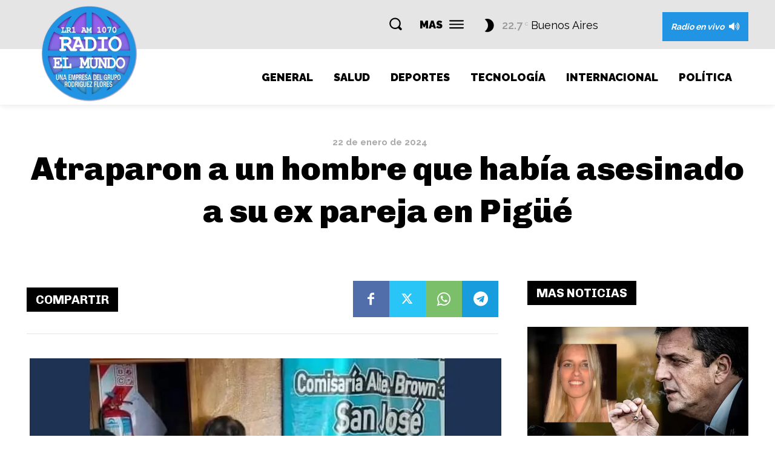

--- FILE ---
content_type: text/html; charset=utf-8
request_url: https://www.google.com/recaptcha/api2/aframe
body_size: 269
content:
<!DOCTYPE HTML><html><head><meta http-equiv="content-type" content="text/html; charset=UTF-8"></head><body><script nonce="6GOyUv4Kq34kwnMxWsN_Ew">/** Anti-fraud and anti-abuse applications only. See google.com/recaptcha */ try{var clients={'sodar':'https://pagead2.googlesyndication.com/pagead/sodar?'};window.addEventListener("message",function(a){try{if(a.source===window.parent){var b=JSON.parse(a.data);var c=clients[b['id']];if(c){var d=document.createElement('img');d.src=c+b['params']+'&rc='+(localStorage.getItem("rc::a")?sessionStorage.getItem("rc::b"):"");window.document.body.appendChild(d);sessionStorage.setItem("rc::e",parseInt(sessionStorage.getItem("rc::e")||0)+1);localStorage.setItem("rc::h",'1769146670826');}}}catch(b){}});window.parent.postMessage("_grecaptcha_ready", "*");}catch(b){}</script></body></html>